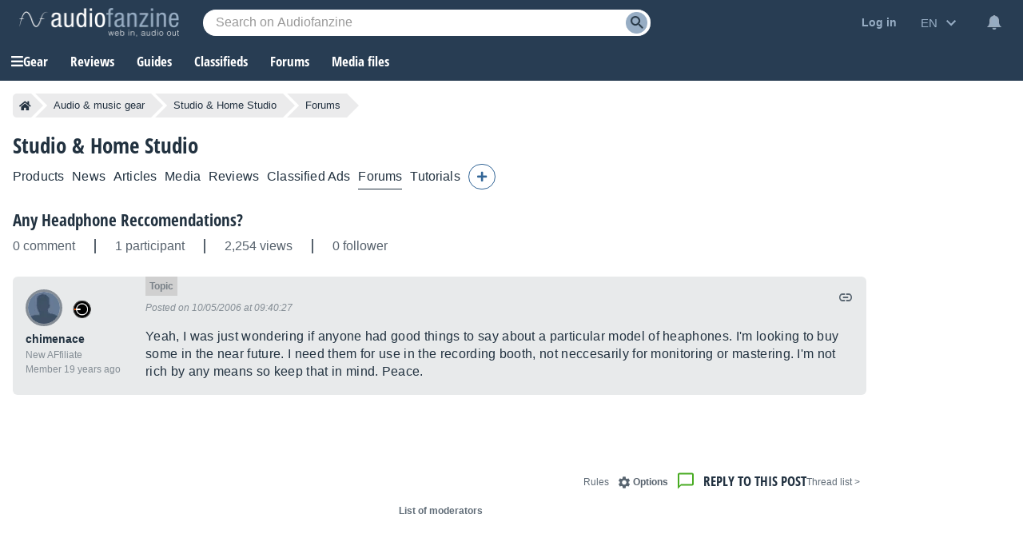

--- FILE ---
content_type: text/html; charset=utf-8
request_url: https://www.google.com/recaptcha/api2/aframe
body_size: 268
content:
<!DOCTYPE HTML><html><head><meta http-equiv="content-type" content="text/html; charset=UTF-8"></head><body><script nonce="o6_jFgJ29h8bqnZ41ZBuqQ">/** Anti-fraud and anti-abuse applications only. See google.com/recaptcha */ try{var clients={'sodar':'https://pagead2.googlesyndication.com/pagead/sodar?'};window.addEventListener("message",function(a){try{if(a.source===window.parent){var b=JSON.parse(a.data);var c=clients[b['id']];if(c){var d=document.createElement('img');d.src=c+b['params']+'&rc='+(localStorage.getItem("rc::a")?sessionStorage.getItem("rc::b"):"");window.document.body.appendChild(d);sessionStorage.setItem("rc::e",parseInt(sessionStorage.getItem("rc::e")||0)+1);localStorage.setItem("rc::h",'1769902593184');}}}catch(b){}});window.parent.postMessage("_grecaptcha_ready", "*");}catch(b){}</script></body></html>

--- FILE ---
content_type: application/javascript; charset=utf-8
request_url: https://fundingchoicesmessages.google.com/f/AGSKWxXV4PMAr38suhhhCUiT_imrqq9OZo9d1eryOBnNAaNBUFYvs0KODh14GvBprU2NyX3BJYHGtTQjOdbnn6UzZgmmNtGVnDGkAIt6rcf6ekMvfXTEf43L0T3fBOWm6MbguYIeYOBlUPyfJJonKH5L9y2iSwkYCv5zIOPyawvqYGPjlPQtpvexoDg4uakg/_/adunix./layer_ad?/pagead46./gexternalad./pb.min.
body_size: -1287
content:
window['6e4bc386-e252-4707-88cd-40669aa1bb84'] = true;